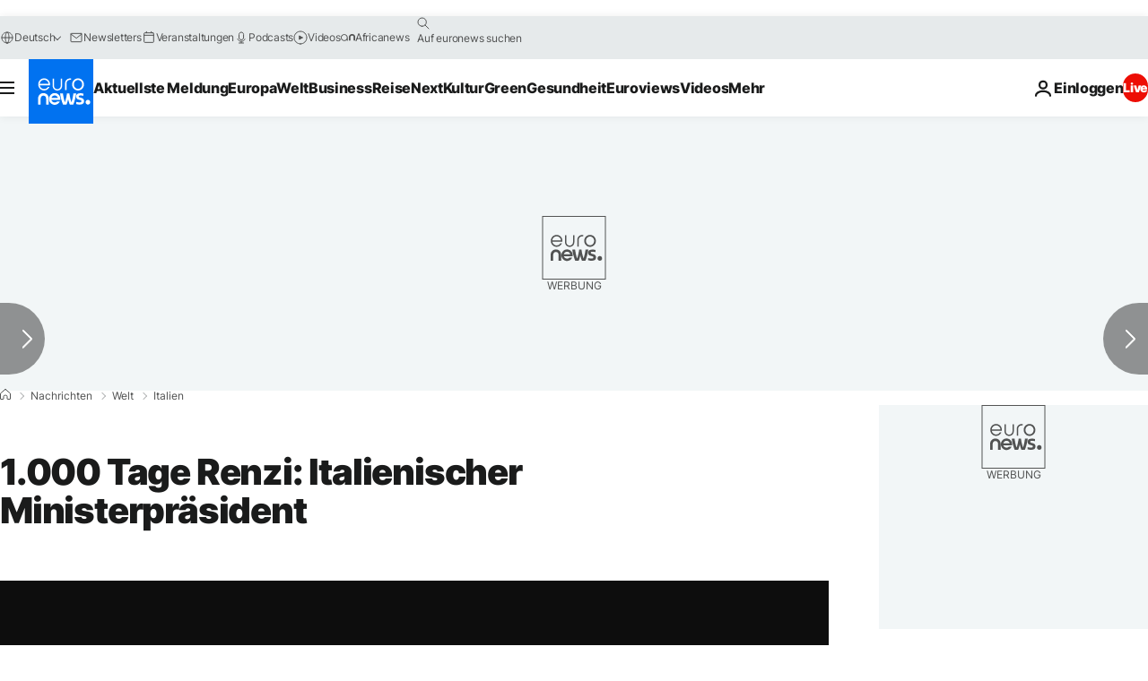

--- FILE ---
content_type: application/xml
request_url: https://dmxleo.dailymotion.com/cdn/manifest/video/x52l770.m3u8?af=2%2C7%2C8%2C9&vv=1%2C2%2C3%2C4%2C5%2C6%2C7%2C8%2C11%2C12%2C13%2C14&mm=video%2Fmp4%2Cvideo%2Fwebm%2Caudio%2Fmp4%2Caudio%2Fmpeg%2Caudio%2Faac%2Caudio%2Fmpeg3%2Caudio%2Fmp3%2Caudio%2Fvnd.wave%2Caudio%2Fwav%2Caudio%2Fwave%2Caudio%2Fogg%2Caudio%2Fvorbis%2Cimage%2Fjpeg%2Cimage%2Fpng%2Cimage%2Fwebp%2Cimage%2Fsvg%2Bxml&cse=1jf4pi10n9348e76466&rts=520993&rhv=1&cen=prod&cpi=xe2cka&cpt=player&rla=en&cpr=x9oog&eb=https%3A%2F%2Fde.euronews.com%2F2016%2F11%2F18%2F1000-tage-renzi-italienischer-ministerpraesident&ps=924x520&td=de.euronews.com&reader_gdpr_flag=0&reader_gdpr_consent=&gdpr_binary_consent=opt-out&gdpr_comes_from_infopack=0&reader_us_privacy=1---&vl=-1&ciid=1jf4pi10n9348e76466_VMAP_0_0&cidx=0&sidx=0&vidIdx=0&omp=Dailymotion%2F1.0&omn=0&imal=1&uid_dm=0a19f5ca-ca48-ad97-4091-94b0991720cc&ccPremium=false&ccCustomParams=6458%252Fde_euronews_new%252Fnews%252Fnews%252Fworld%2Flng%253Dde%2526page%253Darticle%2526video%253Dtrue%2526isBreakingNews%253Dfalse%2526vertical%253Dnews%2526nws_id%253D350035%2526nwsctr_id%253D2807649%2526article_type%253Dnormal%2526program%253Dworld%2526video_duration%253D57000%2526technical_tags%253Dvideo-auto-play%2526source%253Deuronews%2526themes%253Dnews%2526tags%253Ditalienische-politik%25252Cmatteo-renzi%25252Citalien%2526player_type%253Ddailymotion&3pcb=0&rap=1&apo=monetization&pos=1&pbm=2
body_size: 3844
content:
<?xml version="1.0" encoding="UTF-8"?><vmap:VMAP xmlns:vmap="http://www.iab.net/videosuite/vmap" version="1.0"><vmap:AdBreak breakType="linear" breakId="preroll1" timeOffset="start"><vmap:AdSource id="preroll1"><vmap:VASTAdData><VAST version="3.0"><Ad><InLine><AdSystem>Leo</AdSystem><AdTitle>noad</AdTitle><Extensions><Extension type="dailymotion" source="dailymotion">{"noAd":{"reasonId":1106,"reason":"viewing context|bot-detected"},"inventoryId":"ca0eddcb-5e28-4105-b401-4207792023fd"}</Extension></Extensions></InLine></Ad></VAST></vmap:VASTAdData></vmap:AdSource><vmap:Extensions><vmap:Extension type="dailymotion" source="dailymotion"><![CDATA[{"timeout":15000}]]></vmap:Extension></vmap:Extensions></vmap:AdBreak><vmap:AdBreak breakType="linear,nonlinear" breakId="midroll1-1" timeOffset="00:05:00" repeatAfter="00:05:00"><vmap:AdSource id="midroll1-1"><vmap:AdTagURI templateType="vast3">https://dmxleo.dailymotion.com/cdn/manifest/video/x52l770.m3u8?auth=[base64]&amp;vo=[MEDIAPLAYHEAD]&amp;vv=1%2C2%2C3%2C4%2C5%2C6%2C7%2C8%2C11%2C12%2C13%2C14&amp;sec=1&amp;rts=520993&amp;rla=en&amp;reader.player=dailymotion&amp;plt=1&amp;cen=prod&amp;3pcb=0&amp;rhv=1&amp;reader_us_privacy=1---&amp;eb=https%3A%2F%2Fde.euronews.com%2F2016%2F11%2F18%2F1000-tage-renzi-italienischer-ministerpraesident&amp;dmngv=1.0&amp;dmng=Dailymotion&amp;cpt=player&amp;cpr=x9oog&amp;cpi=xe2cka&amp;battr=9%2C10%2C11%2C12%2C13%2C14%2C17&amp;apo=monetization&amp;pbm=2&amp;mm=video%2Fmp4%2Cvideo%2Fwebm%2Caudio%2Fmp4%2Caudio%2Fmpeg%2Caudio%2Faac%2Caudio%2Fmpeg3%2Caudio%2Fmp3%2Caudio%2Fvnd.wave%2Caudio%2Fwav%2Caudio%2Fwave%2Caudio%2Fogg%2Caudio%2Fvorbis%2Cimage%2Fjpeg%2Cimage%2Fpng%2Cimage%2Fwebp%2Cimage%2Fsvg%2Bxml&amp;lnrt=1&amp;dlvr=1%2C2&amp;cse=1jf4pi10n9348e76466&amp;cbrs=1&amp;r=v</vmap:AdTagURI></vmap:AdSource><vmap:Extensions><vmap:Extension type="dailymotion" source="dailymotion"><![CDATA[{"timeout":15000}]]></vmap:Extension></vmap:Extensions></vmap:AdBreak><vmap:Extensions><vmap:Extension type="dailymotion" source="dmx"><![CDATA[{"asid":119}]]></vmap:Extension></vmap:Extensions></vmap:VMAP>